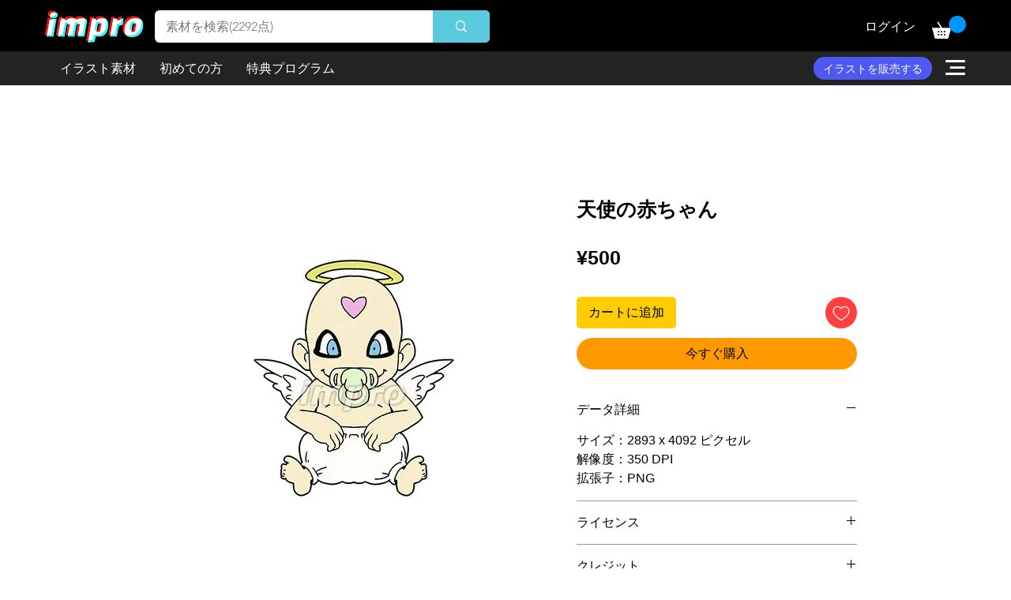

--- FILE ---
content_type: text/html; charset=utf-8
request_url: https://www.google.com/recaptcha/api2/aframe
body_size: 267
content:
<!DOCTYPE HTML><html><head><meta http-equiv="content-type" content="text/html; charset=UTF-8"></head><body><script nonce="UooXBcSsdCR3UtRq1fPDOw">/** Anti-fraud and anti-abuse applications only. See google.com/recaptcha */ try{var clients={'sodar':'https://pagead2.googlesyndication.com/pagead/sodar?'};window.addEventListener("message",function(a){try{if(a.source===window.parent){var b=JSON.parse(a.data);var c=clients[b['id']];if(c){var d=document.createElement('img');d.src=c+b['params']+'&rc='+(localStorage.getItem("rc::a")?sessionStorage.getItem("rc::b"):"");window.document.body.appendChild(d);sessionStorage.setItem("rc::e",parseInt(sessionStorage.getItem("rc::e")||0)+1);localStorage.setItem("rc::h",'1767363940620');}}}catch(b){}});window.parent.postMessage("_grecaptcha_ready", "*");}catch(b){}</script></body></html>